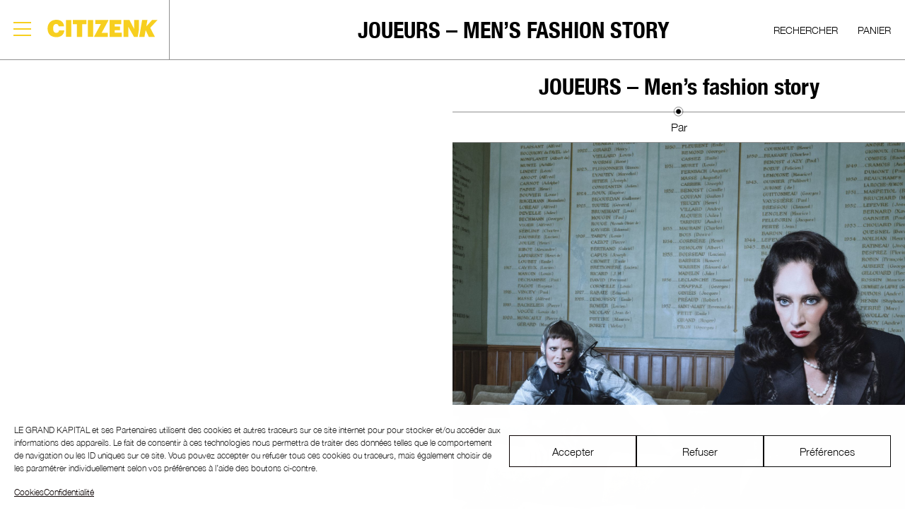

--- FILE ---
content_type: text/html; charset=UTF-8
request_url: https://www.citizen-k.com/videos/joueurs-mens-fashion-story/
body_size: 9841
content:
<!doctype html><html lang="fr-FR"><head><meta charset="UTF-8"><meta name="viewport" content="width=device-width, initial-scale=1"><meta name="facebook-domain-verification" content="p9h9qahva0qvf4ijhy99cx7c4zslci" /><link rel="profile" href="https://gmpg.org/xfn/11"><meta name='robots' content='index, follow, max-image-preview:large, max-snippet:-1, max-video-preview:-1' /><link media="all" href="https://www.citizen-k.com/wp-content/cache/autoptimize/css/autoptimize_b091d5b24ab54797ce396bf9371fbd52.css" rel="stylesheet"><link media="only screen and (max-width: 768px)" href="https://www.citizen-k.com/wp-content/cache/autoptimize/css/autoptimize_6fe211f8bb15af76999ce9135805d7af.css" rel="stylesheet"><title>JOUEURS - Men&#039;s fashion story - CITIZENK</title><link rel="canonical" href="https://www.citizen-k.com/videos/joueurs-mens-fashion-story/" /><meta property="og:locale" content="fr_FR" /><meta property="og:type" content="article" /><meta property="og:title" content="JOUEURS - Men&#039;s fashion story - CITIZENK" /><meta property="og:url" content="https://www.citizen-k.com/videos/joueurs-mens-fashion-story/" /><meta property="og:site_name" content="CITIZENK" /><meta property="article:modified_time" content="2024-02-14T11:08:30+00:00" /><meta property="og:image" content="https://www.citizen-k.com/wp-content/uploads/27LawOrder-HD_39L_280RVB-scaled.jpg" /><meta property="og:image:width" content="2560" /><meta property="og:image:height" content="1707" /><meta property="og:image:type" content="image/jpeg" /><meta name="twitter:card" content="summary_large_image" /> <script type="application/ld+json" class="yoast-schema-graph">{"@context":"https://schema.org","@graph":[{"@type":"WebPage","@id":"https://www.citizen-k.com/videos/joueurs-mens-fashion-story/","url":"https://www.citizen-k.com/videos/joueurs-mens-fashion-story/","name":"JOUEURS - Men's fashion story - CITIZENK","isPartOf":{"@id":"https://www.citizen-k.com/#website"},"primaryImageOfPage":{"@id":"https://www.citizen-k.com/videos/joueurs-mens-fashion-story/#primaryimage"},"image":{"@id":"https://www.citizen-k.com/videos/joueurs-mens-fashion-story/#primaryimage"},"thumbnailUrl":"https://www.citizen-k.com/wp-content/uploads/27LawOrder-HD_39L_280RVB-scaled.jpg","datePublished":"2024-02-14T11:08:27+00:00","dateModified":"2024-02-14T11:08:30+00:00","breadcrumb":{"@id":"https://www.citizen-k.com/videos/joueurs-mens-fashion-story/#breadcrumb"},"inLanguage":"fr-FR","potentialAction":[{"@type":"ReadAction","target":["https://www.citizen-k.com/videos/joueurs-mens-fashion-story/"]}]},{"@type":"ImageObject","inLanguage":"fr-FR","@id":"https://www.citizen-k.com/videos/joueurs-mens-fashion-story/#primaryimage","url":"https://www.citizen-k.com/wp-content/uploads/27LawOrder-HD_39L_280RVB-scaled.jpg","contentUrl":"https://www.citizen-k.com/wp-content/uploads/27LawOrder-HD_39L_280RVB-scaled.jpg","width":2560,"height":1707,"caption":"Fashion story editorial CK115 Citizen K Winter 23"},{"@type":"BreadcrumbList","@id":"https://www.citizen-k.com/videos/joueurs-mens-fashion-story/#breadcrumb","itemListElement":[{"@type":"ListItem","position":1,"name":"Accueil","item":"https://www.citizen-k.com/"},{"@type":"ListItem","position":2,"name":"Vidéos","item":"https://www.citizen-k.com/videos/"},{"@type":"ListItem","position":3,"name":"JOUEURS &#8211; Men&#8217;s fashion story"}]},{"@type":"WebSite","@id":"https://www.citizen-k.com/#website","url":"https://www.citizen-k.com/","name":"CITIZENK","description":"WE CAN SHAPE A NEW WORLD AROUND YOU.","publisher":{"@id":"https://www.citizen-k.com/#organization"},"potentialAction":[{"@type":"SearchAction","target":{"@type":"EntryPoint","urlTemplate":"https://www.citizen-k.com/?s={search_term_string}"},"query-input":"required name=search_term_string"}],"inLanguage":"fr-FR"},{"@type":"Organization","@id":"https://www.citizen-k.com/#organization","name":"CITIZENK","url":"https://www.citizen-k.com/","logo":{"@type":"ImageObject","inLanguage":"fr-FR","@id":"https://www.citizen-k.com/#/schema/logo/image/","url":"https://www.citizen-k.com/wp-content/uploads/logo.svg","contentUrl":"https://www.citizen-k.com/wp-content/uploads/logo.svg","caption":"CITIZENK"},"image":{"@id":"https://www.citizen-k.com/#/schema/logo/image/"}}]}</script> <link rel='dns-prefetch' href='//ajax.googleapis.com' /><link rel='dns-prefetch' href='//www.citizen-k.com' /><link rel="alternate" type="application/rss+xml" title="CITIZENK &raquo; Flux" href="https://www.citizen-k.com/feed/" /><link rel="alternate" type="application/rss+xml" title="CITIZENK &raquo; Flux des commentaires" href="https://www.citizen-k.com/comments/feed/" /><link rel="alternate" title="oEmbed (JSON)" type="application/json+oembed" href="https://www.citizen-k.com/wp-json/oembed/1.0/embed?url=https%3A%2F%2Fwww.citizen-k.com%2Fvideos%2Fjoueurs-mens-fashion-story%2F" /><link rel="alternate" title="oEmbed (XML)" type="text/xml+oembed" href="https://www.citizen-k.com/wp-json/oembed/1.0/embed?url=https%3A%2F%2Fwww.citizen-k.com%2Fvideos%2Fjoueurs-mens-fashion-story%2F&#038;format=xml" /> <script src="https://ajax.googleapis.com/ajax/libs/jquery/3.6.0/jquery.min.js?ver=3.6.0" id="jquery-js"></script> <script id="wc-add-to-cart-js-extra">var wc_add_to_cart_params = {"ajax_url":"/wp-admin/admin-ajax.php","wc_ajax_url":"/?wc-ajax=%%endpoint%%","i18n_view_cart":"Voir le panier","cart_url":"https://www.citizen-k.com/panier/","is_cart":"","cart_redirect_after_add":"yes"};
//# sourceURL=wc-add-to-cart-js-extra</script> <script id="woocommerce-js-extra">var woocommerce_params = {"ajax_url":"/wp-admin/admin-ajax.php","wc_ajax_url":"/?wc-ajax=%%endpoint%%","i18n_password_show":"Afficher le mot de passe","i18n_password_hide":"Masquer le mot de passe"};
//# sourceURL=woocommerce-js-extra</script> <link rel="https://api.w.org/" href="https://www.citizen-k.com/wp-json/" /><link rel="alternate" title="JSON" type="application/json" href="https://www.citizen-k.com/wp-json/wp/v2/videos/11009" /><link rel="EditURI" type="application/rsd+xml" title="RSD" href="https://www.citizen-k.com/xmlrpc.php?rsd" /><link rel='shortlink' href='https://www.citizen-k.com/?p=11009' /> <noscript><style>.woocommerce-product-gallery{ opacity: 1 !important; }</style></noscript><meta name="generator" content="Powered by Slider Revolution 6.5.8 - responsive, Mobile-Friendly Slider Plugin for WordPress with comfortable drag and drop interface." /><link rel="icon" href="https://www.citizen-k.com/wp-content/uploads/cropped-ck-32x32.png" sizes="32x32" /><link rel="icon" href="https://www.citizen-k.com/wp-content/uploads/cropped-ck-192x192.png" sizes="192x192" /><link rel="apple-touch-icon" href="https://www.citizen-k.com/wp-content/uploads/cropped-ck-180x180.png" /><meta name="msapplication-TileImage" content="https://www.citizen-k.com/wp-content/uploads/cropped-ck-270x270.png" /> <script>! function(f, b, e, v, n, t, s) {
                if (f.fbq) return;
                n = f.fbq = function() {
                    n.callMethod ?
                        n.callMethod.apply(n, arguments) : n.queue.push(arguments)
                };
                if (!f._fbq) f._fbq = n;
                n.push = n;
                n.loaded = !0;
                n.version = '2.0';
                n.queue = [];
                t = b.createElement(e);
                t.async = !0;
                t.src = v;
                s = b.getElementsByTagName(e)[0];
                s.parentNode.insertBefore(t, s)
            }(window, document, 'script',
                'https://connect.facebook.net/en_US/fbevents.js');
            fbq('init', '280818454086588');
            fbq('track', 'PageView');</script> <noscript> <img height="1" width="1" 
 src="https://www.facebook.com/tr?id=280818454086588&ev=PageView
 &noscript=1"/> </noscript> <script type="text/javascript">!function(e){if(!window.pintrk){window.pintrk=function(){window.pintrk.queue.push(
     Array.prototype.slice.call(arguments))};var
     n=window.pintrk;n.queue=[],n.version="3.0";var
     t=document.createElement("script");t.async=!0,t.src=e;var
     r=document.getElementsByTagName("script")[0];r.parentNode.insertBefore(t,r)}}("https://s.pinimg.com/ct/core.js");
   pintrk('load', '2613648881109');
   pintrk('page');</script> <noscript> <img height="1" width="1" style="display:none;" alt="" src="https://ct.pinterest.com/v3/?tid=YOUR_TAG_ID&event=init&noscript=1" /> </noscript></head><body data-cmplz=2 class="wp-singular videos-template-default single single-videos postid-11009 wp-custom-logo wp-theme-ck-by-wm theme-ck-by-wm woocommerce-no-js woocommerce-active"><div id="overlay"><div id="progress"></div><div id="progstat"></div></div><div id="page" class="site"> <a class="skip-link screen-reader-text" href="#primary"> Skip to content </a><header id="masthead" class="site-header"><div class="header-left"><div class="site-branding"> <a href="https://www.citizen-k.com" class="logo-wrapper"><div class="main-logo"></div> </a></div><div class="site-branding-mobile"></div></div><div class="header-right"><div class="top-page-title"><h1> JOUEURS &#8211; Men&#8217;s fashion story</h1></div><div class="right-nav"><div class="search-btn" id="searchBtn"><span>Rechercher</span><div class="searchform"><form action="https://www.citizen-k.com/" method="get"> <input type="text" name="s" id="search" /></form></div></div><div class="menu-cart"><div class="cart-icon" id="cartBtn">Panier</div></div></div></div></header><div class="burger-menu-container" id="mastmenu"><div class="burger-menu"><div class="b-bun b-bun--top"></div><div class="b-bun b-bun--mid"></div><div class="b-bun b-bun--bottom"></div></div></div><nav id="site-navigation" class="main-navigation"><div class="menu-main-navigation-container"><ul id="primary-menu" class="menu"><li id="menu-item-7016" class="menu-item menu-item-type-post_type menu-item-object-page menu-item-7016"><a href="https://www.citizen-k.com/tout-voir/">Tout voir</a></li><li id="menu-item-23" class="menu-item menu-item-type-taxonomy menu-item-object-category menu-item-23"><a href="https://www.citizen-k.com/category/loeil-de-k/">L&#8217;œil de K</a></li><li id="menu-item-2736" class="menu-item menu-item-type-taxonomy menu-item-object-category current-videos-ancestor current-menu-parent current-videos-parent menu-item-2736"><a href="https://www.citizen-k.com/category/fashion/">Fashion</a></li><li id="menu-item-2735" class="menu-item menu-item-type-taxonomy menu-item-object-category menu-item-2735"><a href="https://www.citizen-k.com/category/culture/">Culture</a></li><li id="menu-item-3038" class="menu-item menu-item-type-taxonomy menu-item-object-category menu-item-3038"><a href="https://www.citizen-k.com/category/beaute/">Beauté</a></li><li id="menu-item-8509" class="menu-item menu-item-type-taxonomy menu-item-object-category menu-item-8509"><a href="https://www.citizen-k.com/category/lifestyle/">Lifestyle</a></li><li id="menu-item-5326" class="menu-item menu-item-type-taxonomy menu-item-object-category menu-item-5326"><a href="https://www.citizen-k.com/category/architecture-design/">Archi/Design</a></li><li id="menu-item-3207" class="menu-item menu-item-type-taxonomy menu-item-object-category menu-item-3207"><a href="https://www.citizen-k.com/category/montres-bijoux/">Montres/Bijoux</a></li><li id="menu-item-14175" class="menu-item menu-item-type-taxonomy menu-item-object-category menu-item-14175"><a href="https://www.citizen-k.com/category/sport/">Sport</a></li><li id="menu-item-217" class="menu-item menu-item-type-post_type menu-item-object-page menu-item-217"><a href="https://www.citizen-k.com/toutes-les-videos/">CitizenK TV</a></li><li id="menu-item-585" class="menu-item menu-item-type-post_type menu-item-object-page menu-item-585"><a href="https://www.citizen-k.com/edito/">Stories</a></li><li id="menu-item-12347" class="menu-item menu-item-type-custom menu-item-object-custom menu-item-12347"><a href="https://www.citizen-k.com/kartes/">Karte blanche</a></li><li id="menu-item-3195" class="menu-item menu-item-type-post_type menu-item-object-page menu-item-3195"><a href="https://www.citizen-k.com/eshop/">eShop</a></li><li id="menu-item-553" class="special-link sp-1 menu-item menu-item-type-post_type menu-item-object-page menu-item-553"><a href="https://www.citizen-k.com/conditions-generales/">Conditions générales</a></li><li id="menu-item-3100" class="special-link sp-3 menu-item menu-item-type-post_type menu-item-object-page menu-item-3100"><a href="https://www.citizen-k.com/contact/">About us</a></li><li id="menu-item-3101" class="special-link sp-2 menu-item menu-item-type-custom menu-item-object-custom menu-item-3101"><a href="#">Newsletter</a></li></ul></div></nav><div class="site-content"><main id="primary" class="site-main"><article id="post-11009" class="post-11009 videos type-videos status-publish has-post-thumbnail hentry category-fashion"><div class="left-side" id="the-left-side"><div class="left-side-wrapper bg-image fotorama__fullscreen-icon" style="background-image:url(https://www.citizen-k.com/wp-content/uploads/27LawOrder-HD_39L_280RVB-scaled.jpg)" role="button"  id="galleryBtn"><div class="gallery-pointer-light">GALERIE</div></div></div><div class="right-side"><div class="right-side-wrapper"><header class="entry-header"><h1 class="entry-title">JOUEURS &#8211; Men&#8217;s fashion story</h1></header><div class="post-real-author">Par</div><div class="secondary-hero"  id="smartGallery" style="background-image: url(https://www.citizen-k.com/wp-content/uploads/27LawOrder-HD_39L_280RVB-scaled.jpg);"><div class="gallery-pointer-light">GALERIE</div></div><div class="entry-content"></div><footer class="entry-footer"></footer></div></div></article><nav class="navigation post-navigation" aria-label="Publications"><h2 class="screen-reader-text">Navigation de l’article</h2><div class="nav-links"><div class="nav-previous"><a href="https://www.citizen-k.com/videos/reprise-de-justesse-fashion-story/" rel="prev"><span class="nav-subtitle">Précédent</span> </a></div><div class="nav-next"><a href="https://www.citizen-k.com/videos/mademoiselle-hugo-dior-fashion-story/" rel="next"><span class="nav-subtitle">Suivant</span></a></div></div></nav></main></div><div id="cartModal" class="modal"><div class="modal-content"> <span class="close" id="cartClose">&times;</span><div class="empty-cart">Votre panier est actuellement vide.</div></div></div><div class="modal-nsl" id="nsl-modal"><div class="close" id="nsl-close">&times;</div><div class="modal-nsl-title">NEWSLETTER</div><div class="modal-nsl-txt">Abonnez-vous à notre newsletter : <br> <br><span>L'OEIL DE K / KARTE BLANCHE / FASHION</span><br><span>CULTURE / PORTRAITS / CITIZENKTV / STORIES</span></div><div class="modal-nsl-form"><script>(function() {
	window.mc4wp = window.mc4wp || {
		listeners: [],
		forms: {
			on: function(evt, cb) {
				window.mc4wp.listeners.push(
					{
						event   : evt,
						callback: cb
					}
				);
			}
		}
	}
})();</script><form id="mc4wp-form-1" class="mc4wp-form mc4wp-form-3002 mc4wp-ajax" method="post" data-id="3002" data-name="Newsletter" ><div class="mc4wp-form-fields"><input type="email" name="EMAIL" placeholder="Entrez votre adresse email" required /> <input type="submit" value="S'inscrire" /></div><label style="display: none !important;">Laissez ce champ vide si vous êtes humain : <input type="text" name="_mc4wp_honeypot" value="" tabindex="-1" autocomplete="off" /></label><input type="hidden" name="_mc4wp_timestamp" value="1769824385" /><input type="hidden" name="_mc4wp_form_id" value="3002" /><input type="hidden" name="_mc4wp_form_element_id" value="mc4wp-form-1" /><div class="mc4wp-response"></div></form></div></div><footer class="site-footer"><div class="site-info"><div class="footer-container"><div class="footer-block"><div id="block-2" class="widget widget_block"><a href="https://www.instagram.com/citizenk_magazines/?hl=fr" target="_blank">INSTAGRAM</a></div></div><div class="footer-block footer-block--sep"><div id="block-3" class="widget widget_block"><a href="/contact/">CONTACT</a></div></div><div class="footer-block"><div id="block-4" class="widget widget_block">NEWSLETTER</div></div></div></div></footer></div> <script type="speculationrules">{"prefetch":[{"source":"document","where":{"and":[{"href_matches":"/*"},{"not":{"href_matches":["/wp-*.php","/wp-admin/*","/wp-content/uploads/*","/wp-content/*","/wp-content/plugins/*","/wp-content/themes/ck-by-wm/*","/*\\?(.+)"]}},{"not":{"selector_matches":"a[rel~=\"nofollow\"]"}},{"not":{"selector_matches":".no-prefetch, .no-prefetch a"}}]},"eagerness":"conservative"}]}</script> <script>(function() {function maybePrefixUrlField () {
  const value = this.value.trim()
  if (value !== '' && value.indexOf('http') !== 0) {
    this.value = 'http://' + value
  }
}

const urlFields = document.querySelectorAll('.mc4wp-form input[type="url"]')
for (let j = 0; j < urlFields.length; j++) {
  urlFields[j].addEventListener('blur', maybePrefixUrlField)
}
})();</script> <div id="cmplz-cookiebanner-container"><div class="cmplz-cookiebanner cmplz-hidden banner-1 bottom-right-view-preferences optin cmplz-bottom cmplz-categories-type-view-preferences" aria-modal="true" data-nosnippet="true" role="dialog" aria-live="polite" aria-labelledby="cmplz-header-1-optin" aria-describedby="cmplz-message-1-optin"><div class="cmplz-header"><div class="cmplz-logo"></div><div class="cmplz-title" id="cmplz-header-1-optin">Gérer le consentement aux cookies</div><div class="cmplz-close" tabindex="0" role="button" aria-label="Fermer la boîte de dialogue"> <svg aria-hidden="true" focusable="false" data-prefix="fas" data-icon="times" class="svg-inline--fa fa-times fa-w-11" role="img" xmlns="http://www.w3.org/2000/svg" viewBox="0 0 352 512"><path fill="currentColor" d="M242.72 256l100.07-100.07c12.28-12.28 12.28-32.19 0-44.48l-22.24-22.24c-12.28-12.28-32.19-12.28-44.48 0L176 189.28 75.93 89.21c-12.28-12.28-32.19-12.28-44.48 0L9.21 111.45c-12.28 12.28-12.28 32.19 0 44.48L109.28 256 9.21 356.07c-12.28 12.28-12.28 32.19 0 44.48l22.24 22.24c12.28 12.28 32.2 12.28 44.48 0L176 322.72l100.07 100.07c12.28 12.28 32.2 12.28 44.48 0l22.24-22.24c12.28-12.28 12.28-32.19 0-44.48L242.72 256z"></path></svg></div></div><div class="cmplz-divider cmplz-divider-header"></div><div class="cmplz-body"><div class="cmplz-message" id="cmplz-message-1-optin"><p class="p1"><span class="s1">LE GRAND KAPITAL et ses </span><span class="s2">Partenaires</span><span class="s1"> utilisent des cookies et autres traceurs sur ce site internet pour pour stocker et/ou accéder aux informations des appareils. Le fait de consentir à ces technologies nous permettra de traiter des données telles que le comportement de navigation ou les ID uniques sur ce site. </span><span class="s1">Vous pouvez accepter ou refuser tous ces cookies ou traceurs, mais également choisir de les paramétrer individuellement selon vos préférences à l’aide des boutons ci-contre.</span></p></div><div class="cmplz-categories"> <details class="cmplz-category cmplz-functional" > <summary> <span class="cmplz-category-header"> <span class="cmplz-category-title">Fonctionnel</span> <span class='cmplz-always-active'> <span class="cmplz-banner-checkbox"> <input type="checkbox"
 id="cmplz-functional-optin"
 data-category="cmplz_functional"
 class="cmplz-consent-checkbox cmplz-functional"
 size="40"
 value="1"/> <label class="cmplz-label" for="cmplz-functional-optin" tabindex="0"><span class="screen-reader-text">Fonctionnel</span></label> </span> Toujours activé </span> <span class="cmplz-icon cmplz-open"> <svg xmlns="http://www.w3.org/2000/svg" viewBox="0 0 448 512"  height="18" ><path d="M224 416c-8.188 0-16.38-3.125-22.62-9.375l-192-192c-12.5-12.5-12.5-32.75 0-45.25s32.75-12.5 45.25 0L224 338.8l169.4-169.4c12.5-12.5 32.75-12.5 45.25 0s12.5 32.75 0 45.25l-192 192C240.4 412.9 232.2 416 224 416z"/></svg> </span> </span> </summary><div class="cmplz-description"> <span class="cmplz-description-functional">Le stockage ou l’accès technique est strictement nécessaire dans la finalité d’intérêt légitime de permettre l’utilisation d’un service spécifique explicitement demandé par l’abonné ou l’utilisateur, ou dans le seul but d’effectuer la transmission d’une communication sur un réseau de communications électroniques.</span></div> </details> <details class="cmplz-category cmplz-preferences" > <summary> <span class="cmplz-category-header"> <span class="cmplz-category-title">Préférences</span> <span class="cmplz-banner-checkbox"> <input type="checkbox"
 id="cmplz-preferences-optin"
 data-category="cmplz_preferences"
 class="cmplz-consent-checkbox cmplz-preferences"
 size="40"
 value="1"/> <label class="cmplz-label" for="cmplz-preferences-optin" tabindex="0"><span class="screen-reader-text">Préférences</span></label> </span> <span class="cmplz-icon cmplz-open"> <svg xmlns="http://www.w3.org/2000/svg" viewBox="0 0 448 512"  height="18" ><path d="M224 416c-8.188 0-16.38-3.125-22.62-9.375l-192-192c-12.5-12.5-12.5-32.75 0-45.25s32.75-12.5 45.25 0L224 338.8l169.4-169.4c12.5-12.5 32.75-12.5 45.25 0s12.5 32.75 0 45.25l-192 192C240.4 412.9 232.2 416 224 416z"/></svg> </span> </span> </summary><div class="cmplz-description"> <span class="cmplz-description-preferences">Le stockage ou l’accès technique est nécessaire dans la finalité d’intérêt légitime de stocker des préférences qui ne sont pas demandées par l’abonné ou l’utilisateur.</span></div> </details> <details class="cmplz-category cmplz-statistics" > <summary> <span class="cmplz-category-header"> <span class="cmplz-category-title">Mesures d'audience</span> <span class="cmplz-banner-checkbox"> <input type="checkbox"
 id="cmplz-statistics-optin"
 data-category="cmplz_statistics"
 class="cmplz-consent-checkbox cmplz-statistics"
 size="40"
 value="1"/> <label class="cmplz-label" for="cmplz-statistics-optin" tabindex="0"><span class="screen-reader-text">Mesures d'audience</span></label> </span> <span class="cmplz-icon cmplz-open"> <svg xmlns="http://www.w3.org/2000/svg" viewBox="0 0 448 512"  height="18" ><path d="M224 416c-8.188 0-16.38-3.125-22.62-9.375l-192-192c-12.5-12.5-12.5-32.75 0-45.25s32.75-12.5 45.25 0L224 338.8l169.4-169.4c12.5-12.5 32.75-12.5 45.25 0s12.5 32.75 0 45.25l-192 192C240.4 412.9 232.2 416 224 416z"/></svg> </span> </span> </summary><div class="cmplz-description"> <span class="cmplz-description-statistics">Traceur Google Analytics utilisé pour la mesure d’audience a pour finalité de uivre votre navigation et vos interactions sur notre site pour réaliser des statistiques, et améliorer les fonctionnalités disponibles</span> <span class="cmplz-description-statistics-anonymous">Le stockage ou l’accès technique qui est utilisé exclusivement dans des finalités statistiques anonymes. En l’absence d’une assignation à comparaître, d’une conformité volontaire de la part de votre fournisseur d’accès à internet ou d’enregistrements supplémentaires provenant d’une tierce partie, les informations stockées ou extraites à cette seule fin ne peuvent généralement pas être utilisées pour vous identifier.</span></div> </details> <details class="cmplz-category cmplz-marketing" > <summary> <span class="cmplz-category-header"> <span class="cmplz-category-title">Réseaux sociaux</span> <span class="cmplz-banner-checkbox"> <input type="checkbox"
 id="cmplz-marketing-optin"
 data-category="cmplz_marketing"
 class="cmplz-consent-checkbox cmplz-marketing"
 size="40"
 value="1"/> <label class="cmplz-label" for="cmplz-marketing-optin" tabindex="0"><span class="screen-reader-text">Réseaux sociaux</span></label> </span> <span class="cmplz-icon cmplz-open"> <svg xmlns="http://www.w3.org/2000/svg" viewBox="0 0 448 512"  height="18" ><path d="M224 416c-8.188 0-16.38-3.125-22.62-9.375l-192-192c-12.5-12.5-12.5-32.75 0-45.25s32.75-12.5 45.25 0L224 338.8l169.4-169.4c12.5-12.5 32.75-12.5 45.25 0s12.5 32.75 0 45.25l-192 192C240.4 412.9 232.2 416 224 416z"/></svg> </span> </span> </summary><div class="cmplz-description"> <span class="cmplz-description-marketing">Le traceur Facebook Pixel a pour finalité de suivre l’utilisateur sur un site web ou sur plusieurs sites web ayant des finalités marketing similaires. Voici les Partenaires qui ont accès à ces cookies</span></div> </details></div></div><div class="cmplz-links cmplz-information"> <a class="cmplz-link cmplz-manage-options cookie-statement" href="#" data-relative_url="#cmplz-manage-consent-container">Gérer les options</a> <a class="cmplz-link cmplz-manage-third-parties cookie-statement" href="#" data-relative_url="#cmplz-cookies-overview">Gérer les services</a> <a class="cmplz-link cmplz-manage-vendors tcf cookie-statement" href="#" data-relative_url="#cmplz-tcf-wrapper">Gérer {vendor_count} fournisseurs</a> <a class="cmplz-link cmplz-external cmplz-read-more-purposes tcf" target="_blank" rel="noopener noreferrer nofollow" href="https://cookiedatabase.org/tcf/purposes/">En savoir plus sur ces finalités</a></div><div class="cmplz-divider cmplz-footer"></div><div class="cmplz-buttons"> <button class="cmplz-btn cmplz-accept">Accepter</button> <button class="cmplz-btn cmplz-deny">Refuser</button> <button class="cmplz-btn cmplz-view-preferences">Préférences</button> <button class="cmplz-btn cmplz-save-preferences">Enregistrer</button> <a class="cmplz-btn cmplz-manage-options tcf cookie-statement" href="#" data-relative_url="#cmplz-manage-consent-container">Préférences</a></div><div class="cmplz-links cmplz-documents"> <a class="cmplz-link cookie-statement" href="#" data-relative_url="">{title}</a> <a class="cmplz-link privacy-statement" href="#" data-relative_url="">{title}</a> <a class="cmplz-link impressum" href="#" data-relative_url="">{title}</a></div></div></div><div id="cmplz-manage-consent" data-nosnippet="true"><button class="cmplz-btn cmplz-hidden cmplz-manage-consent manage-consent-1">Gérer le consentement</button></div> <script>(function () {
			var c = document.body.className;
			c = c.replace(/woocommerce-no-js/, 'woocommerce-js');
			document.body.className = c;
		})();</script> <script>(function() {
				var expirationDate = new Date();
				expirationDate.setTime( expirationDate.getTime() + 31536000 * 1000 );
				document.cookie = "pll_language=fr; expires=" + expirationDate.toUTCString() + "; path=/; secure; SameSite=Lax";
			}());</script> <script id="wp-statistics-tracker-js-extra">var WP_Statistics_Tracker_Object = {"hitRequestUrl":"https://www.citizen-k.com/wp-json/wp-statistics/v2/hit?wp_statistics_hit=1&source_type=post_type_videos&source_id=11009&search_query&page_uri=L3ZpZGVvcy9qb3VldXJzLW1lbnMtZmFzaGlvbi1zdG9yeS8&signature=5e546f5afd92e51fff32f4344d14287e","keepOnlineRequestUrl":"https://www.citizen-k.com/wp-json/wp-statistics/v2/online?wp_statistics_hit=1&source_type=post_type_videos&source_id=11009&search_query&page_uri=L3ZpZGVvcy9qb3VldXJzLW1lbnMtZmFzaGlvbi1zdG9yeS8&signature=5e546f5afd92e51fff32f4344d14287e","option":{"consentLevel":"disabled","dntEnabled":"1","cacheCompatibility":"1","isWpConsentApiActive":false,"trackAnonymously":false}};
//# sourceURL=wp-statistics-tracker-js-extra</script> <script id="wc-order-attribution-js-extra">var wc_order_attribution = {"params":{"lifetime":1.0e-5,"session":30,"base64":false,"ajaxurl":"https://www.citizen-k.com/wp-admin/admin-ajax.php","prefix":"wc_order_attribution_","allowTracking":true},"fields":{"source_type":"current.typ","referrer":"current_add.rf","utm_campaign":"current.cmp","utm_source":"current.src","utm_medium":"current.mdm","utm_content":"current.cnt","utm_id":"current.id","utm_term":"current.trm","utm_source_platform":"current.plt","utm_creative_format":"current.fmt","utm_marketing_tactic":"current.tct","session_entry":"current_add.ep","session_start_time":"current_add.fd","session_pages":"session.pgs","session_count":"udata.vst","user_agent":"udata.uag"}};
//# sourceURL=wc-order-attribution-js-extra</script> <script id="cmplz-cookiebanner-js-extra">var complianz = {"prefix":"cmplz_","user_banner_id":"1","set_cookies":[],"block_ajax_content":"","banner_version":"2923","version":"7.1.0","store_consent":"","do_not_track_enabled":"","consenttype":"optin","region":"eu","geoip":"","dismiss_timeout":"","disable_cookiebanner":"","soft_cookiewall":"1","dismiss_on_scroll":"","cookie_expiry":"365","url":"https://www.citizen-k.com/wp-json/complianz/v1/","locale":"lang=fr&locale=fr_FR","set_cookies_on_root":"","cookie_domain":"","current_policy_id":"14","cookie_path":"/","categories":{"statistics":"statistiques","marketing":"marketing"},"tcf_active":"","placeholdertext":"\u003Cdiv class=\"cmplz-blocked-content-notice-body\"\u003ECliquez sur \u00ab\u00a0J\u2019accepte\u00a0\u00bb pour activer {service}\u00a0\u003Cdiv class=\"cmplz-links\"\u003E\u003Ca href=\"#\" class=\"cmplz-link cookie-statement\"\u003E{title}\u003C/a\u003E\u003C/div\u003E\u003C/div\u003E\u003Cbutton class=\"cmplz-accept-service\"\u003EJ\u2019accepte\u003C/button\u003E","css_file":"https://www.citizen-k.com/wp-content/uploads/complianz/css/banner-{banner_id}-{type}.css?v=2923","page_links":{"eu":{"cookie-statement":{"title":"Cookies","url":"https://www.citizen-k.com/cookies/"},"privacy-statement":{"title":"Confidentialit\u00e9","url":"https://www.citizen-k.com/confidentialite/"}}},"tm_categories":"","forceEnableStats":"","preview":"","clean_cookies":"1","aria_label":"Cliquez sur le bouton pour activer {service}"};
//# sourceURL=cmplz-cookiebanner-js-extra</script> <script id="mc4wp-ajax-forms-js-extra">var mc4wp_ajax_vars = {"loading_character":"\u2022","ajax_url":"https://www.citizen-k.com/wp-admin/admin-ajax.php?action=mc4wp-form","error_text":"Oups, une erreur s'est produite. Veuillez r\u00e9essayer plus-tard "};
//# sourceURL=mc4wp-ajax-forms-js-extra</script>  <script type="text/plain"							data-category="statistics">window['gtag_enable_tcf_support'] = false;
window.dataLayer = window.dataLayer || [];
function gtag(){dataLayer.push(arguments);}
gtag('js', new Date());
gtag('config', '', {
	cookie_flags:'secure;samesite=none',
	
});</script> <script defer src="https://www.citizen-k.com/wp-content/cache/autoptimize/js/autoptimize_6d90a083992b817480109ebbb2192959.js"></script></body></html>

--- FILE ---
content_type: image/svg+xml
request_url: https://www.citizen-k.com/wp-content/themes/ck-by-wm/assets/img/dot-post-list.svg
body_size: 608
content:
<?xml version="1.0" encoding="utf-8"?>
<!-- Generator: Adobe Illustrator 25.0.0, SVG Export Plug-In . SVG Version: 6.00 Build 0)  -->
<svg version="1.1" id="Calque_1" xmlns="http://www.w3.org/2000/svg" xmlns:xlink="http://www.w3.org/1999/xlink" x="0px" y="0px"
	 viewBox="0 0 17.01 17.01" style="enable-background:new 0 0 17.01 17.01;" xml:space="preserve">
<style type="text/css">
	.st0{fill:none;stroke:#030303;stroke-width:0.5;}
	.st1{fill:#030303;}
</style>
<path class="st0" d="M8.07,15.05c3.72,0,6.73-3.01,6.73-6.73c0-3.72-3.01-6.73-6.73-6.73c-3.72,0-6.73,3.02-6.73,6.73
	C1.34,12.04,4.35,15.05,8.07,15.05z"/>
<path class="st1" d="M8.07,12c2.03,0,3.68-1.65,3.68-3.68S10.1,4.64,8.07,4.64S4.39,6.29,4.39,8.32S6.04,12,8.07,12"/>
</svg>


--- FILE ---
content_type: image/svg+xml
request_url: https://www.citizen-k.com/wp-content/themes/ck-by-wm/assets/img/small-squares.svg
body_size: 486
content:
<?xml version="1.0" encoding="utf-8"?>
<!-- Generator: Adobe Illustrator 25.0.0, SVG Export Plug-In . SVG Version: 6.00 Build 0)  -->
<svg version="1.1" id="Calque_1" xmlns="http://www.w3.org/2000/svg" xmlns:xlink="http://www.w3.org/1999/xlink" x="0px" y="0px"
	 viewBox="0 0 100 100" style="enable-background:new 0 0 100 100;" xml:space="preserve">
<style type="text/css">
	.st0{fill:#FFFFFF;}
</style>
<rect y="0" class="st0" width="47" height="47"/>
<rect x="53" class="st0" width="47" height="47"/>
<rect y="53" class="st0" width="47" height="47"/>
<rect x="53" y="53" class="st0" width="47" height="47"/>
</svg>


--- FILE ---
content_type: image/svg+xml
request_url: https://www.citizen-k.com/wp-content/themes/ck-by-wm/assets/img/logo-colored-7.svg
body_size: 1376
content:
<?xml version="1.0" encoding="utf-8"?>
<!-- Generator: Adobe Illustrator 27.6.1, SVG Export Plug-In . SVG Version: 6.00 Build 0)  -->
<svg version="1.1" id="Calque_1" xmlns="http://www.w3.org/2000/svg" xmlns:xlink="http://www.w3.org/1999/xlink" x="0px" y="0px"
	 viewBox="0 0 558.4 99.2" style="enable-background:new 0 0 558.4 99.2;" xml:space="preserve">
<style type="text/css">
	.st0{fill:#f7cf1f;}
</style>
<polygon class="st0" points="386,85.5 409.5,85.5 409.5,34.2 438.5,85.5 457.4,85.5 463.2,52.4 463.2,1.3 439.8,1.3 439.8,46.7
	415.9,1.3 386,1.3 "/>
<polygon class="st0" points="513.6,85.5 497.6,51.8 491.7,85.5 465,85.5 479.8,1.3 506.6,1.3 500.9,33.2 529.9,1.3 557.5,1.3
	521.1,40.1 544.3,85.5 "/>
<polygon class="st0" points="314.7,85.5 376.4,85.5 376.4,65 341.4,65 341.4,52.4 367.7,52.4 367.7,33.7 341.4,33.7 341.4,21.8
	374.5,21.8 374.5,1.3 314.7,1.3 "/>
<polygon class="st0" points="237.4,85.5 306.3,85.5 306.3,65.3 275,65.3 308.4,4.1 308.4,1.3 242.1,1.3 242.1,21.3 271,21.3
	237.4,82.6 "/>
<rect x="204.9" y="1.3" class="st0" width="27" height="84.2"/>
<polygon class="st0" points="149.7,85.5 176.6,85.5 176.6,21.8 197.9,21.8 197.9,1.3 128.5,1.3 128.5,21.8 149.7,21.8 "/>
<rect x="94.1" y="1.3" class="st0" width="27" height="84.2"/>
<path class="st0" d="M45.7,87C68,87,84.2,75.3,85.6,53.2H59c-0.9,8.5-6.4,12.4-13.9,12.4c-10.4,0-16-7.8-16-21.8v-0.9
	c0-14.2,5.9-21.8,15.5-21.8c7.4,0,11.5,4.4,12.4,12.1h27.5C82.6,10.4,67.3,0,44.5,0C19.7,0,1,17,1,43v0.9C1,69.7,15.4,87,45.7,87"/>
</svg>
